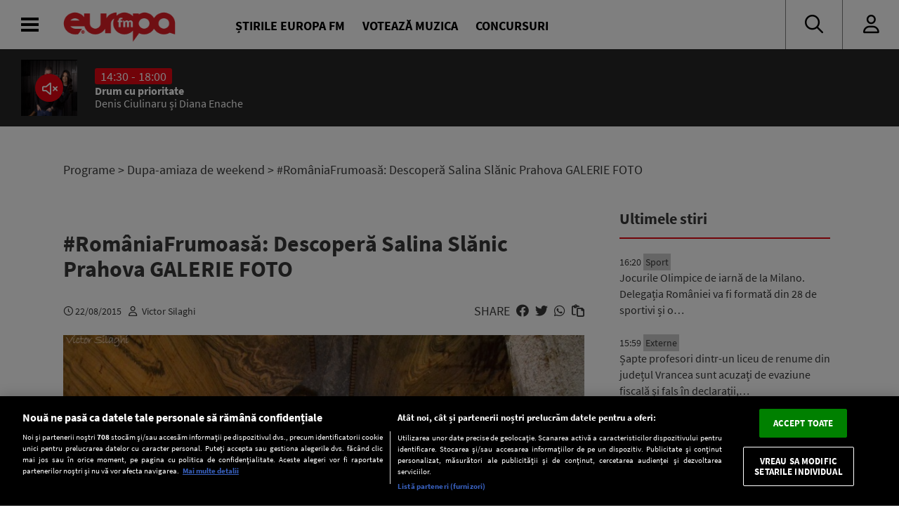

--- FILE ---
content_type: text/css
request_url: https://www.europafm.ro/wp-content/themes/efm-2025/css/style-045.css
body_size: 18748
content:
/* MAIN MENU */
body {
  font: "Inter", sans-serif;
}
body.main-menu-open {
  overflow-y: hidden;
}
#main-menu {
  position: fixed;
  top: 0;
  z-index: 4;
  margin-top: 70px;
  left: 0;
  transition: all 0.3s;
  width: 0;
  height: 100%;
  overflow: hidden;
}
.scroll-down #main-menu {
  margin-top: 130px;
}
.main-menu-open #main-menu {
  width: 100%;
}
#main-menu > .inner {
  display: flex;
  height: 100%;
  padding-bottom: 70px;
}
.scroll-down #main-menu > .inner {
  padding-bottom: 130px;
}

#main-menu a {
  text-decoration: none;
  color: inherit;
}
#main-menu-list {
  background-color: #fff;
  overflow-y: auto;
  display: flex;
  flex-direction: column;
  height: 100%;
  padding: 20px 0;
  min-width: 20vw;
  box-shadow: 2px 0 4px rgba(0, 0, 0, 0.2);
  position: relative;
}
#main-menu-list .sub-menu {
  display: none;
}
#main-menu-list ul {
  list-style: none;
  padding: 0;
  margin: 0;
}
#main-menu-list a {
  font-size: 2.5rem;
  padding: 10px 30px;
  display: block;
  text-transform: uppercase;
}
#main-menu-list li:hover,
#main-menu-list li.extended {
  background-color: #eaeaea;
}
#main-menu-list .spacer {
  flex-grow: 1;
}

#main-menu-list #menu-settings {
  padding: 0 20px;
}
#main-menu-list #menu-settings .setting-row {
  display: flex;
  align-items: center;
  padding: 5px 0;
}
#main-menu-list #menu-settings .setting-row .label {
  flex-grow: 1;
}

#main-menu-submenu {
  width: 0;
  transition: all 0.1s;
  background-color: #f7f7f7;
  overflow-y: auto;
  font-weight: 200;
}
#main-menu.submenu-opened #main-menu-submenu {
  width: 25vw;
}
#main-menu-submenu ul {
  list-style: none;
  padding: 0;
  margin: 0;
}
#main-menu-submenu > ul {
  padding: 30px 0;
}
#main-menu-submenu ul li {
  list-style: none;
  padding: 0;
  margin: 0;
}
#main-menu-submenu ul li a {
  font-size: 2.1rem;
  padding: 7px 30px;
  display: block;
  text-transform: uppercase;
}
#main-menu-submenu ul li:hover > a {
  background-color: #dbdbdb;
}

#main-menu-submenu ul li .sub-menu a {
  font-size: 1.8rem;
  padding-left: 50px;
}
#main-menu .open-submenu {
  display: none;
}

#main-menu-details {
  flex-grow: 1;
  flex-basis: 0;
  padding: 30px;
  overflow-y: scroll;
  background-color: #fff;
  background-color: rgba(255, 255, 255, 0.9);
  backdrop-filter: blur(8px);
}

/* FOOTER */
#footer {
  background-color: #f2f2f2;
  overflow: hidden;
  padding: 40px 0;
}
#footer > * {
  margin: 30px auto;
}
#footer-logo {
  max-width: 150px;
  display: block;
}
#footer-logo img {
  width: 100%;
  height: auto;
}
#footer-search {
}
#footer-search form {
  max-width: 500px;
  margin: 0 auto;
  text-align: center;
}
#footer-search form > * {
  height: 45px;
  vertical-align: middle;
}
#footer-search input {
  display: inline-block;
  flex-grow: 1;
  padding: 10px;
  margin: 0;
  margin-right: -1px;
}
#footer-search button {
  display: inline-block;
  border: 1px solid #e30613;
}
#footer .mkt-area {
  max-width: 970px;
  text-align: center;
  background: #d0d0d0;
}
#footer-tags {
  text-align: center;
  max-width: 1000px;
}
#footer-tags .title {
  font-weight: 200;
}
#footer-tags .tag-box {
  margin-top: 30px;
}
#footer-tags .chip {
  background-color: #e30613;
  color: #fff;
}

#footer-menus .container {
  display: flex;
  flex-wrap: wrap;
}
@media (min-width: 768px) {
#footer-menus .menu {
  flex-basis: 25%;
}}

#footer-menus .menu {
  padding-right: 10px;
}
#footer-menus .menu ul {
  list-style: none;
  padding: 0;
}
#footer-menus .menu ul li {
  margin-bottom: 3px;
}
#footer-menus .menu ul li a {
  text-decoration: none;
  color: inherit;
}
#footer-menus .menu ul li a:hover {
  text-decoration: underline;
}
#footer-menus .title {
  color: #fff;
  font-size: 20px;
  padding-top: 10px;
  font-weight: bold;
  text-transform: uppercase;
  margin-bottom: 15px;
}
#footer-menus .spacer {
  flex-grow: 1;
}
#footer-menus #footer-right {
  text-align: right;
}
#footer-social {
  margin-bottom: 30px;
}
#footer-menus .social-icons a {
  font-size: 20px;
  background-color: #333;
  color: #fff;
  padding: 6px 10px;
  margin-left: 5px;
  transition: all 0.3s;
}
#footer-menus .social-icons a:hover {
  background-color: #e30613;
  color: #fff;
}

#copyright {
  text-align: left;
  padding: 30px 0;
}

/* AJAX navigation */
#ns-ajax {
  min-height: 80vh;
  width: 100%;
  transition: all 1s;
  opacity: 1;
}
#ns-ajax.loading {
  opacity: 0;
}
#ns-ajax.loading {
  display: flex;
  align-items: center;
}

/* Breadcrumbs */
#breadcrumbs {
  font-size: 1.8rem;
}
#breadcrumbs a {
  color: inherit;
  text-decoration: none;
  font-weight: bold;
  text-transform: uppercase;
}
#breadcrumbs > span {
  display: inline-block;
  margin-right: 10px;
}
#breadcrumbs .itemListElement {
}
#breadcrumbs .sep {
  border: 1px solid #999;
  transform: rotate(30deg);
  height: 15px;
  position: relative;
  top: 2px;
}

/* Pagination */
.pagination {
  text-align: center;
  margin-top: 30px;
}
.pagination > * {
  background-color: #f2f2f2;
  padding: 7px 14px;
  margin: 0 5px;
}
.pagination > a {
  background-color: #e30613;
  border: 1px solid #e30613;
  color: #fff;
}
.pagination > a:hover {
  background-color: #fff;
  color: #e30613;
}

/* Notifications popup */
.ns-notification-popup {
  position: fixed;
  bottom: -300px;
  left: 20px;
  background-color: #e30613;
  z-index: 2001;
  transition: all 0.2s;
}
.ns-notification-popup.active {
  bottom: 0;
}
.ns-notification-popup .text-second {
  display: none;
}
.ns-notification-popup.second-step .text-second {
  display: block;
}
.ns-notification-popup.second-step .text-first {
  display: none;
}
.ns-notification-popup.second-step .footer {
  display: none;
}

/* Page Template - Single Article */
.single-post .post-body {
  position: relative;
  padding-right: 50px;
}
.single-post .post-sidebar {
  position: absolute;
  top: 0;
  right: 0;
  height: 100%;
  width: 320px;
}
.single-post .post-sidebar > .inner {
  position: -webkit-sticky;
  position: sticky;
  top: 220px;
  transition: all 0.3s;
  padding-left: 20px;
}
.scroll-down .single-post .post-sidebar > .inner {
  top: 150px;
}
.single-post .post-info {
  display: flex;
  align-items: center;
  font-size: 18px;
}
.single-post .post-info > .spacer {
  flex-grow: 1;
}

.single-post .post-info > .social > * {
  padding-left: 5px;
  display: inline-block;
  cursor: pointer;
}
.single-post .post-info > .social > .active {
  color: #e30613;
}
.single-post .post-info .chip {
  margin-top: 0;
  margin-bottom: 0;
}
.single-post .post-info .chip.active {
}
.single-post .post-info .body-text-size {
  padding-right: 10px;
  cursor: pointer;
}
.single-post .post-body .post-tags a {
  display: inline-block;
  text-transform: lowercase;
  background-color: #e3e0e0;
  border-radius: 3px;
  margin: 5px;
  padding: 0 6px;
  color: #333333;
  text-decoration: none;
}
.single-post .post-content img {
  max-width: 100%;
  height: auto;
}
/*.single-post .post-content .mkt-area iframe {max-width: 100%;height: auto;} not sure what this does */
.single-post .post-content table {
  max-width: 100%;
}
.single-post .post-content a {
  text-decoration: underline;
}
.single-post .post-title {
  position: relative;
}

body .single-post.breaking .post-title::after {
  top: -56px;
}

body .single-post.breaking .post-title,
body .single-post.original .post-title
{
  margin-top: 60px;
}
body .single-post.exclusive .post-title {
  margin-top: 35px;
}
body .single-post.breaking .post-title:before,
body .single-post.original .post-title:before
{
  top: -56px;
}

body .single-post.exclusive .post-title:before {
  top: -29px;
}

body .single-post.breaking.exclusive .post-title::before {
  top: -56px;
}
body .single-post.breaking.exclusive .post-title::after {
  top: -56px;
  left: 115px;
}
body .single-post.breaking.original .post-title::after {
  top: -56px;
  left: 115px;
}

/* Page Template - Single Song */
.single-post.song .song-details {
  display: flex;
  align-items: center;
}
.single-post.song .song-details .song-image {
  width: 100px;
}
.single-post.song .song-details .song-name {
  flex-grow: 1;
}
.single-post.song .song-details .song-name > * {
  margin: 0;
}

/* Tabs */
.ns-tabs .tab-titles {
  display: flex;
}
.ns-tabs .tab-titles > div {
  display: inline-block;
  padding: 10px 20px;
  border-bottom: 4px solid #ddd;
  margin-bottom: -1px;
  position: relative;
  cursor: pointer;
  text-transform: uppercase;
}
.ns-tabs .tab-titles > div.active {
  border-bottom: 4px solid #e30613;
  color: #e30613;
  font-weight: bold;
  background-color: transparent;
}
.ns-tabs .tab-contents {
  padding: 30px;
  border: 1px solid #ddd;
}
.ns-tabs .tab-contents .ns-tab-title {
  display: none;
}
.ns-tabs .tab-contents > div {
  display: none;
}
.ns-tabs .tab-contents > div.active {
  display: block;
}
.ns-tabs .tab-contents img {
  max-width: 100%;
  height: auto;
}

/* Accordion */
.ns-accordion .ns-accordion-panel {
  margin-bottom: -1px;
}
.ns-accordion .ns-accordion-panel .ns-accordion-panel-title {
  border: 1px solid #ccc;
  padding: 10px 20px;
  background-color: rgba(200, 200, 200, 0.2);
  display: flex;
}
.ns-accordion .ns-accordion-panel .ns-accordion-panel-title .title {
  flex-grow: 1;
}
.ns-accordion .ns-accordion-panel.active .ns-accordion-panel-title {
  background-color: transparent;
  font-weight: bold;
}
.ns-accordion .ns-accordion-panel .right {
  transition: all 0.3s;
}
.ns-accordion .ns-accordion-panel.active .right {
  transform: rotate(90deg);
}
.ns-accordion .ns-accordion-panel .ns-accordion-panel-content {
  max-height: 0;
  transition: all 0.2s;
  border: 1px solid #ccc;
  margin-top: -1px;
  overflow: hidden;
}
.ns-accordion .ns-accordion-panel-content .inner {
  margin: 30px;
}
.ns-accordion .ns-accordion-panel.active .ns-accordion-panel-content {
  max-height: 1000px;
  overflow-y: auto;
}

/* Newsbox */
.newsbox .newsbox-title {
  display: flex;
  color: #e30613;
  text-transform: uppercase;
}
.newsbox .newsbox-title .spacer {
  flex-grow: 1;
}
.newsbox .newsbox-post-category a {
  font-weight: bold;
  text-transform: uppercase;
  margin-right: 10px;
}

.newsbox-post .newsbox-post-image {
  cursor: pointer;
  margin-bottom: 5px;
  overflow: hidden;
}
.newsbox-post .newsbox-post-image img {
  transition: all 0.2s;
}
.newsbox-post .newsbox-post-image a {
  display: block;
}
.newsbox.default .newsbox-post:hover .newsbox-post-image img,
.newsbox.ns-carousel .newsbox-post:hover .newsbox-post-image img {
  transform: scale(1.1) translate(0, -50%);
}
.newsbox-post .newsbox-post-category {
  font-weight: bold;
  margin-top: 15px;
}

.newsbox .newsbox-post {
  position: relative;
}
.newsbox .newsbox-post .newsbox-post-excerpt {
}
.newsbox .newsbox-post .newsbox-post-title {
  cursor: pointer;
}
.newsbox .newsbox-post:hover .newsbox-post-title {
  color: #000;
}
.newsbox .newsbox-post .newsbox-post-title a {
  color: inherit;
  text-decoration: none;
}
.newsbox .newsbox-post .newsbox-post-date {
  color: rgba(200, 200, 200, 0.8);
}

/* 
.newsbox .newsbox-post-info {
  height: 220px;
  overflow: hidden;
}
*/

.newsbox .newsbox-post-info {
  height: auto!important;
  overflow: hidden;
}

.newsbox.fade .newsbox-post-info:after {
  content: "";
  width: 100%;
  height: 10px;
  position: absolute;
  bottom: 10px;
  left: 0;
  pointer-events: none;
  background: linear-gradient(
    180deg,
    rgba(255, 255, 255, 0) 0%,
    rgba(255, 255, 255, 1) 100%
  );
}
.newsbox.fade .exclusive .newsbox-post-info:after,
.newsbox.fade .breaking .newsbox-post-info:after,
.newsbox.fade .original .newsbox-post-info:after {
  display: none;
}
.dark-mode .newsbox.fade .newsbox-post-info:after {
  background: linear-gradient(
    180deg,
    rgba(0, 0, 0, 0) 0%,
    rgba(0, 0, 0, 1) 100%
  );
}

.newsbox .col-1 .newsbox-post-info {
  height: auto;
}
.newsbox .col-1 .img-height-normal {
  height: 400px;
}
.newsbox .newsbox-content > * > .inner {
  margin: 10px;
}
.newsbox .newsbox-content {
  display: flex;
  flex-wrap: wrap;
  margin: -10px;
}
.newsbox .newsbox-post.mkt .inner {
  height: 100%;
  padding: 10px;
  overflow: hidden;
  margin: 0;
}
.newsbox .newsbox-post.mkt .mkt-area {
  height: 100%;
}

/* exclusive */
.newsbox .newsbox-post.exclusive a.newsbox-image-link:before,
.single-post.exclusive .post-title:before {
  content: "";
  color: #fff;
  background-image: url(../img/tag-exclusiv-133x25.jpg);
  background-repeat: no-repeat;
  background-position: center;
  background-size: contain;
  position: absolute;
  bottom: 10px;
  left: 0;
  width: 133px;
  height: 25px;
  text-align: center;
  z-index: 2;
  pointer-events: none;
}
.newsbox .newsbox-post.exclusive .newsbox-post-title,
.single-post.exclusive .post-title {
  background-color: #e30613;
  color: #fff;
  padding: 8px 10px;
}

/* original */
.newsbox .newsbox-post.original a.newsbox-image-link:before,
.single-post.original .post-title:before {
  content: "";
  color: #fff;
  background-image: url(../img/tag-original.png);
  background-repeat: no-repeat;
  background-position: center;
  background-size: contain;
  position: absolute;
  bottom: 10px;
  left: 0;
  width: 105px;
  height: 51px;
  text-align: center;
  z-index: 3;
  pointer-events: none;
}
.newsbox .newsbox-post.original .newsbox-post-title,
.single-post.original .post-title {
  background-color: #e30613;
  color: #fff;
  padding: 8px 10px;
}

/* breaking */
.newsbox .newsbox-post.breaking a.newsbox-image-link:after,
.single-post.breaking .post-title:after {
  content: "";
  color: #fff;
  background-image: url(../img/tag-breaking.png);
  background-repeat: no-repeat;
  background-position: center;
  background-size: contain;
  position: absolute;
  top: 10px;
  left: 0;
  width: 105px;
  height: 51px;
  text-align: center;
  z-index: 2;
  pointer-events: none;
}

.newsbox .newsbox-post.breaking .newsbox-post-title,
.single-post.breaking .post-title {
  background-color: #ffff00;
  padding: 5px 10px;
  color: #3e3e3e;
}
.newsbox .newsbox-post.breaking.exclusive:before,
.single-post.breaking.exclusive .post-title:before {
  top: 50px;
}

.newsbox button.flickity-button-icon:hover {
  background-color: transparent;
}

/* Newsbox - compress */
.newsbox.compress .newsbox-post > .inner,
.newsbox.compress .newsbox-content {
  margin: 0;
}

/* Newsbox Modifiers */
.newsbox.red {
  padding-bottom: 20px;
}
.newsbox.red .newsbox-content {
  background-color: #e30613;
  color: #fff;
  padding: 20px;
}
.newsbox.red .newsbox-content a {
  color: #fff;
}
.newsbox.red .flickity-page-dots {
  left: 0;
  background-color: #e30613;
  padding: 10px 0;
  bottom: -21px;
}
.newsbox.red .flickity-page-dots .dot {
  background-color: #fff;
  cursor: pointer;
}

/* Newsbox - Latest News */
.newsbox.latest .newsbox-post-title {
  margin-bottom: 10px;
}
.newsbox.latest .newsbox-post .inner {
  display: flex;
  margin: 0;
}
.newsbox.latest .newsbox-post-info {
  height: auto;
  display: flex;
}
.newsbox.latest .newsbox-post .newsbox-post-date {
  flex-basis: 45px;
  flex-shrink: 0;
  flex-grow: 0;
  font-weight: bold;
  position: relative;
  color: inherit;
}
.newsbox.latest .newsbox-post .newsbox-post-date.simple {
  flex-basis: 30px;
}
.newsbox.latest .newsbox-content {
  margin: 0;
}

.newsbox.latest .newsbox-post.breaking:after {
  display: none;
}
.newsbox.latest .newsbox-post.exclusive:before {
  display: none;
}

.newsbox.latest .dot {
  flex-basis: 30px;
  flex-shrink: 0;
  flex-grow: 0;
  position: relative;
}
.newsbox.latest .dot:before {
  content: " ";
  position: absolute;
  top: 0;
  left: 50%;
  width: 1px;
  background: #e30613;
  height: 100%;
}
.newsbox.latest .dot:after {
  content: " ";
  position: absolute;
  top: 8px;
  left: 50%;
  transform: translateX(-50%);
  width: 11px;
  height: 11px;
  border-radius: 50%;
  background: #e30613;
}

/* Newsbox - slider */
.newsbox.ns-slider {
  padding-bottom: 40px;
}
.newsbox.ns-slider .newsbox-content {
  margin: 0;
}
.newsbox.ns-slider .newsbox-post {
  width: 100%;
  cursor: auto;
}
.newsbox.ns-slider .newsbox-post.mkt-area {
  margin: 0;
  padding: 10px;
}
.newsbox.ns-slider .flickity-viewport {
  width: 100%;
}
.newsbox.ns-slider .newsbox-post .inner {
  width: 100%;
  margin: 0;
  display: flex;
  align-items: center;
  background-color: #f2f2f2;
}
.newsbox.ns-slider .newsbox-post-image {
  flex-grow: 1;
  position: relative;
  padding-bottom: 38%;
  margin-bottom: 0;
}
.newsbox.ns-slider .newsbox-post-image img {
  position: absolute;
  top: 50%;
  left: 0;
}
.newsbox.ns-slider .newsbox-post-image a {
  display: block;
  width: 100%;
  height: 100%;
}
.newsbox.ns-slider .newsbox-post-category {
  display: none;
}
.newsbox.ns-slider .newsbox-post-info {
  flex-basis: 33.333%;
  flex-shrink: 0;
  flex-grow: 0;
  padding: 20px;
  height: auto;
}

.newsbox.ns-slider .newsbox-post {
  display: none;
}
.newsbox.ns-slider .newsbox-post:first-child {
  display: block;
}
.newsbox.ns-slider .flickity-slider .newsbox-post {
  display: block;
}

/* Newsbox - Showcase */
.newsbox.showcase {
  padding-bottom: 40px;
}
.newsbox.showcase .newsbox-content {
  margin: 0;
  display: block;
}
.newsbox.showcase .newsbox-post {
  width: 100%;
  cursor: auto;
}
.newsbox.showcase .flickity-viewport {
  width: 100%;
}
.newsbox.showcase .newsbox-post .inner {
  width: 100%;
  margin: 0;
  display: flex;
  align-items: center;
  background-color: #f2f2f2;
}
.newsbox.showcase .newsbox-post-image {
  flex-grow: 1;
  position: relative;
  padding-bottom: 38%;
  margin-bottom: 0;
}
.newsbox.showcase .newsbox-post-image img {
  position: absolute;
  top: 0;
  left: 0;
  transform: translate(0, 0);
}
.newsbox.showcase .newsbox-post-image a {
  display: block;
  width: 100%;
  height: 100%;
}
.newsbox.showcase .newsbox-post-category {
  display: none;
}
.newsbox.showcase .newsbox-post-info {
  flex-basis: 33.333%;
  flex-shrink: 0;
  flex-grow: 0;
  padding: 20px;
  height: auto;
}

/* Newsbox - Carousel */
.newsbox.news-carousel {
}
.newsbox.ns-carousel .newsbox-content:after {
  content: "";
}
.newsbox.news-carousel .newsbox-content {
  margin: 0;
  background-color: #e30613;
  color: #fff;
}
.newsbox.news-carousel .newsbox-post .inner {
  padding: 20px;
}
.newsbox.news-carousel .newsbox-post-info {
  padding-bottom: 30px;
}

.newsbox.ns-carousel[data-desktop="on"] .newsbox-content:after {
  content: "flickity";
  display: none;
}
.newsbox.ns-carousel[data-desktop="on"] .newsbox-content {
  display: block;
  margin: 0 -10px;
}
.newsbox.ns-carousel[data-desktop="on"] .newsbox-post .inner {
  padding: 0 10px;
}

/* Boxed Layouts for Newsboxes */

.newsbox.box-gray {
  background-color: #f2f2f2;
  padding: 20px;
}
.newsbox.box-red {
  background-color: #e30613;
  color: #fff;
  padding: 20px;
}

/* Wide-bar layout for Newsboxes */
.newsbox.topbar {
  background-color: #333;
  color: #fff;
  font-size: 15px;
  padding: 15px;
}
.newsbox.topbar a,
.newsbox.topbar .newsbox-post:hover .newsbox-post-title {
  color: #fff;
}
.newsbox.topbar .newsbox-title {
  display: none;
}
.newsbox.topbar .title-small {
  font-size: 1.8rem;
  line-height: 1.2;
}
.newsbox.topbar .newsbox-post .newsbox-post-date i {
  display: none;
}
.newsbox.topbar .newsbox-post-info {
  height: auto;
}
.newsbox.topbar .newsbox-post {
  padding: 0 5px;
}

.newsbox.topbar .newsbox-post.exclusive .newsbox-post-title,
.newsbox.topbar .newsbox-post.breaking .newsbox-post-title,
.newsbox.topbar .newsbox-post.original .newsbox-post-title {
  background-color: transparent;
  padding: 0;
  color: #fff;
}
.newsbox.topbar .newsbox-post.exclusive:before,
.newsbox.topbar .newsbox-post.original:before,
.newsbox.topbar .newsbox-post.breaking:after {
  padding: 0 10px;
  top: -15px;
  left: 0;
  right: auto;
}

/* Newsletter form */
.ns-accounts-newsletter input[type="email"] {
  padding: 12px 8px;
}
.ns-accounts-newsletter .main {
  display: flex;
  flex-wrap: nowrap;
}
.ns-accounts-newsletter .btn {
  max-width: 200px;
}

/* NS Slider Shortcode */
.ns-slider-shortcode .ns-slide {
  width: 100%;
  position: relative;
}
.ns-slider-shortcode img.responsive {
  height: 100%;
  object-fit: contain;
  object-position: center;
}

/* Podcast Player */
.podcast-player .podcast-details {
  height: 350px;
  display: flex;
  width: 100%;
  background: #fff;
}
.podcast-player .podcast-details > div {
  flex-basis: 0;
  flex-grow: 1;
  height: 100%;
}
.podcast-player .podcast-details .podcast-info,
.podcast-player .episode-info {
  text-align: center;
  background-color: #f2f2f2;
  padding: 30px;
  height: 100%;
}
.podcast-player .podcast-details .podcast-schedule {
  color: #888888;
}
.podcast-player .podcast-details .podcast-image img {
  height: 20vh;
  width: auto;
}

.podcast-player .podcast-details .podcast-right {
  display: flex;
  flex-direction: column;
  border: 1px solid rgba(190, 190, 190, 0.3);
}
.podcast-player .podcast-details .podcast-month {
  width: 100px;
}
.podcast-player .podcast-details .podcast-day {
  width: 90px;
}
.podcast-player .podcast-details .podcast-year {
  width: 90px;
}
.podcast-player .podcast-details .podcast-search {
  flex-basis: auto;
  flex-shrink: 1;
  flex-grow: 0;
  border-bottom: 1px solid rgba(190, 190, 190, 0.3);
  padding: 15px 30px;
}
.podcast-player .podcast-details .podcast-search > * {
  display: inline-block;
  margin-right: 10px;
  margin-bottom: 0;
  margin-top: 0;
}
.podcast-player .podcast-details .podcast-search select {
  padding: 10px;
}
.podcast-player .podcast-details .podcast-playlist {
  flex-basis: 100%;
  flex-grow: 1;
  overflow-y: scroll;
}
.podcast-player .podcast-details .podcast-episode {
  display: flex;
  padding: 15px 30px;
  cursor: pointer;
  transition: all 0.2s;
  overflow: hidden;
}
.podcast-player .podcast-details .podcast-episode.playing {
  background-color: #e30613;
  color: #fff;
}
.podcast-player .podcast-details .podcast-episode.hidden {
  max-height: 0;
  padding-top: 0;
  padding-bottom: 0;
}
.podcast-player .podcast-details .podcast-episode:hover {
  background-color: #f2f2f2;
}
.podcast-player .podcast-details .podcast-episode.playing:hover {
  background-color: #e30613;
  color: #fff;
}
.podcast-player .podcast-details .podcast-episode .podcast-title {
  flex-grow: 1;
  margin-right: 10px;
}
.podcast-player .podcast-details .podcast-episode .podcast-title .title {
  font-weight: bold;
}

.podcast-player .episode-info {
  text-align: left;
}
.podcast-player .episode-info .details {
  color: #888;
  margin: 10px 0;
}

.audio-player {
  display: flex;
  align-items: center;
  position: relative;
  height: 0;
  overflow: hidden;
  transition: all 0.3s;
}
.audio-player.open {
  height: 150px;
}
.audio-player .waveform {
  opacity: 0;
  position: absolute;
  bottom: 0;
  left: 0;
  width: 100%;
  height: 100%;
  z-index: -1;
  background-image: url(../img/waveform-2.gif);
  background-position: center;
  background-repeat-y: no-repeat;
  transition: all 0.2s;
}
.audio-player.playing .waveform {
  opacity: 0.15;
}
.audio-player .audio-play {
  flex-shrink: 0;
  border-radius: 50%;
  height: 80px;
  width: 80px;
  padding-top: 20px;
  padding-left: 20px;
  cursor: pointer;
  background-color: #e30613;
  background-image: url(../svg/play.svg);
  background-position: 20px;
  background-size: 40px;
  background-repeat: no-repeat;
}
.audio-player .audio-play.playing {
  background-image: url(../svg/pause.svg);
}
.audio-player .title-medium {
  font-weight: normal;
}
.audio-player .audio-player-progress {
  height: 3px;
}
.audio-player .audio-info {
  flex-grow: 1;
}
.audio-player .audio-info input[type="range"] {
  width: 100%;
  max-width: 100%;
  margin: 0;
  padding: 0;
}

body .podcast-player .mejs-container {
  background-color: transparent;
}
body .podcast-player .mejs-controls {
  padding: 0;
}
body .podcast-player .mejs-controls:not([style*="display: none"]) {
  background: transparent;
}
body .podcast-player .mejs-time-total,
body .podcast-player .mejs-horizontal-volume-total {
  background-color: rgba(0, 0, 0, 0.3);
}
body .podcast-player .mejs-button > button {
  filter: invert();
  transition: none;
}
body.dark-mode .podcast-player .mejs-button > button {
  filter: none;
}
body .podcast-player .mejs-button > button:hover {
  background-color: transparent;
}
body .podcast-player .mejs-time {
  color: #333;
}
body .podcast-player .mejs-time-current,
body .podcast-player .mejs-time-handle-content,
body .podcast-player .mejs-horizontal-volume-current {
  background: #e30613;
}

/* Schedule */
.ns-schedule .ns-schedule-show {
  display: flex;
  align-items: center;
  padding: 20px;
}
.ns-schedule .tab-contents {
  padding: 0;
}
.ns-schedule .tab-contents .ns-tab-title {
  display: none;
}
.ns-schedule .ns-schedule-show .ns-schedule-info {
  flex-grow: 1;
  padding-left: 30px;
}
.ns-schedule .ns-schedule-show .ns-schedule-image {
  flex-basis: 80px;
  width: 80px;
  height: 80px;
  flex-shrink: 0;
  flex-grow: 0;
  border-radius: 50%;
  overflow: hidden;
  background-color: #ddd;
}
.ns-schedule .ns-schedule-show .ns-schedule-times {
  font-weight: bold;
  color: #e30613;
}
.ns-schedule .ns-schedule-show.current {
  background-color: #eee;
}
.ns-schedule .ns-schedule-show.current .ns-schedule-times:before {
  content: "ACUM LA RADIO";
  display: inline-block;
  padding: 1px 8px;
  margin-right: 5px;
  color: #fff;
  background-color: #e30613;
}
.ns-schedule .ns-schedule-show .podcast-icon {
  text-align: center;
}
.ns-schedule .ns-schedule-show .podcast-icon i {
  display: block;
  font-size: 35px;
  color: #e30613;
  padding: 10px;
}

/* Podcasts */
.ns-podcasts .newsbox-content {
  max-height: 364px;
  overflow: hidden;
}
.ns-podcasts .newsbox-content:after {
  content: "flickity";
  display: none;
}
.ns-podcasts.ns-carousel .ns-podcast {
  width: 20%;
  text-align: center;
  float: left;
  cursor: pointer;
}
.ns-podcasts .ns-podcast .ns-podcast-title {
  transition: all 0.2s;
}
.ns-podcasts .ns-podcast .podcast-image {
  width: 50%;
  padding-bottom: 50%;
  position: relative;
  margin-left: 25%;
  margin-right: 25%;
  background-color: #ddd;
  border-radius: 50%;
  overflow: hidden;
}
.ns-podcasts .ns-podcast .podcast-image img {
  position: absolute;
  top: 0;
  left: 0;
  width: 100%;
  height: 100%;
  object-fit: cover;
  object-position: center;
}
.ns-podcasts .ns-podcast.active .ns-podcast-title {
  color: #e30613;
}
.ns-podcasts .flickity-page-dots {
  bottom: 20px;
  z-index: 1;
}
.ns-podcasts .flickity-button {
  z-index: 2;
}
.ns-podcasts .podcast-player {
  max-height: 0;
  transition: all 0.2s;
  overflow: hidden;
}
.ns-podcasts .podcast-player.open {
  max-height: 1200px;
}

.ns-podcasts.grid .newsbox-content {
  display: flex;
  flex-wrap: wrap;
}
.ns-podcasts.grid .ns-podcast {
  width: 20%;
  padding: 10px;
  text-align: center;
}
.ns-podcasts.grid .ns-podcast .podcast-image {
  width: 60%;
  padding-bottom: 60%;
  margin-left: 20%;
  margin-right: 20%;
}

/* nspb Gallery */
.ns-image-gallery {
  width: 100%;
}
.ns-image-gallery .newsbox-post-image img {
  object-position: center;
}

/* nspb Countdown */
.ns-countdown {
  font-size: 40px;
  font-weight: 700;
  display: flex;
}
.ns-countdown .box {
  flex-basis: 0;
  text-align: center;
  flex-grow: 1;
}
.ns-countdown .box .text {
  font-size: 20px;
  font-weight: normal;
}

/* nspb now playing */
.ns-now-playing .song {
  display: flex;
  align-items: center;
}
.ns-now-playing .song .image {
  flex-basis: 100px;
  flex-grow: 0;
  flex-shrink: 0;
  margin-right: 15px;
}
.ns-now-playing .song .song-info {
  flex-grow: 1;
}
.ns-now-playing .song .song-info span {
  display: block;
}

/* nspb image */
.ns-image {
  position: relative;
}
.ns-image img {
  width: 100%;
}
.ns-image.center {
  text-align: center;
}
.ns-image.left {
  text-align: left;
}
.ns-image.right {
  text-align: right;
}
.ns-image.center img,
.ns-image.left img,
.ns-image.right img {
  width: auto;
}

.ns-image .caption {
  position: absolute;
  bottom: 20px;
  right: 20px;
  width: calc(100% - 40px);
  max-width: 350px;
  text-align: right;
}
.ns-image .caption-toggle {
  background: #e30613;
  color: #fff;
  padding: 10px 12px;
  width: 40px;
  height: 40px;
  display: inline-block;
  cursor: pointer;
}
.ns-image .caption-text {
  max-height: 0;
  overflow: hidden;
  transition: all 0.3s;
  background: #e30613;
  color: #fff;
  padding: 0 20px;
  overflow-y: auto;
}
.ns-image .caption.open .caption-text {
  max-height: 80%;
  padding: 20px;
}

/* NS Modal */
.ns-modal {
  position: fixed;
  top: 50%;
  left: 50%;
  transform: translate(-50%, -50%);
  width: 90%;
  padding: 30px;
  background: #fff;
  box-shadow: 4px 4px 20px rgba(0, 0, 0, 0.2);
  z-index: 10;
  max-height: 100vh;
  overflow-y: auto;
}
.ns-modal .close {
  position: absolute;
  top: 0;
  right: 0;
  background: #e30613;
  color: #fff;
  font-weight: bold;
  font-size: 30px;
  padding: 4px 15px;
  cursor: pointer;
}

/* NSPB Bulk Votes */
.ns-bulk-vote .options {
  display: flex;
  align-items: stretch;
  justify-content: center;
  flex-wrap: wrap;
}
.ns-bulk-vote .options > .separator {
  flex-basis: 100%;
  flex-grow: 1;
  flex-shrink: 0;
  margin-top: 30px;
}
.ns-bulk-vote .options > .separator ~ .separator {
  margin-top: 0;
}
.ns-bulk-vote .option .title span {
  display: block;
  font-size: 20px;
}
.ns-bulk-vote .option .title span:first-child {
  font-weight: bold;
  font-size: 30px;
}

.ns-bulk-vote .option.top .title span {
  font-size: 25px;
}
.ns-bulk-vote .option.top .title span:first-child {
  font-size: 35px;
}

.ns-bulk-vote .option.selected {
  border: 2px solid #e30613;
}
.ns-bulk-vote .image img {
  width: 100%;
  height: 100%;
  position: absolute;
  object-fit: cover;
}
.ns-bulkvote-share {
  border: 2px solid #e30613;
  padding: 20px;
  background: #fff;
  color: #333 !important;
}
.ns-bulkvote-share .desc {
  margin-bottom: 20px;
}

#bulkform-notifications {
  margin-top: 20px;
}
#bulkform-notifications > * {
  margin-bottom: 20px;
}

/* Category View */
.section.category-view .container > .column:first-child {
  flex-basis: auto;
  flex-shrink: 1;
  flex-grow: 1;
}
.section.category-view .container > .column:last-child {
  flex-basis: 320px;
  flex-shrink: 0;
  flex-grow: 0;
}
.section.category-view .newsbox-content {
  margin: 0;
}
.section.category-view .newsbox-content .newsbox-post {
  flex-basis: 33.333%;
}
.section.category-view .ns-slider {
  margin: 0 10px;
}

/* NS Accounts */
.ns-accounts .flex {
  display: flex;
  flex-wrap: wrap;
  margin: 0 -15px;
}
.ns-accounts .flex > .half {
  flex-basis: 50%;
  padding: 0 15px;
}
.ns-accounts .flex > .full {
  flex-basis: 100%;
  padding: 0 15px;
}

.container.ns-accounts-edit {
  display: block !important;
  max-width: 900px !important;
}

.ns-accounts-login .column:first-child {
  flex-basis: 360px;
  flex-grow: 0;
  display: flex;
  align-items: center;
}
.ns-accounts-login .column:first-child > .inner {
  width: 100%;
  margin: 0;
  height: 100%;
}
.ns-accounts-login .column:last-child {
  flex-grow: 1;
  flex-shrink: 1;
  min-height: 500px;
}
.ns-accounts-login .login {
  background-color: #e30613;
  height: 100%;
  display: flex;
  align-items: center;
  overflow-y: auto;
}
.ns-accounts-login .login > .inner {
  flex-basis: 100%;
  max-width: 350px;
  margin: 0 auto;
}
.ns-accounts-login a {
  text-decoration: underline;
}
.ns-accounts-login .toggle {
  height: 0;
  overflow: hidden;
  padding: 0 30px;
}
.ns-accounts-login .toggle.active {
  height: 100%;
  padding: 30px;
}
.ns-accounts-login .register {
  overflow-y: auto;
}
.ns-accounts-login .ns-register-toggle {
  cursor: pointer;
}
.ns-accounts .ns-accounts-info {
  float: right;
  background-color: rgba(255, 255, 255, 0.2);
  padding: 0 8px;
  cursor: help;
}

.ns-accounts .login-content {
  background-image: url("../img/placeholders/background-placeholder.png");
  background-position: center;
  background-size: cover;
  position: relative;
}
.ns-accounts .login-content .background-link {
  display: block;
  width: 100%;
  height: 100%;
  position: absolute;
  top: 0;
  left: 0;
  z-index: 1;
}

.ns_accounts_profile {
  text-align: center;
}
.ns_accounts_profile #account-actions {
  display: flex;
}
.ns_accounts_profile #account-actions > div {
  flex-basis: 50%;
}

.ns-accounts-extra .ns-contest-entry {
  display: flex;
  align-items: center;
  text-align: left;
  margin-bottom: 15px;
}
.ns-accounts-extra .ns-contest-entry .image {
  flex-basis: 80px;
  margin-right: 15px;
  flex-shrink: 0;
}
.ns-accounts-extra .ns-contest-entry img {
  width: 80px;
  height: 80px;
}

#ns-login-form {
  padding: 30px;
  flex-basis: 100%;
  min-width: 360px;
}
#ns-login-form a {
  color: #fff;
}
#ns-login-form a.btn:hover {
  color: #e30613;
}

/*------------------------------------*\
    NS CONTESTS
\*------------------------------------*/
.ns-quiz {
  overflow: hidden;
  position: relative;
  min-height: 400px;
  margin-bottom: 0;
}
.ns-quiz-questions {
  transition: all 0.3s ease-in-out;
  position: relative;
  left: 0;
  top: 10px;
}
.ns-quiz-questions img {
  width: 100%;
  height: 400px;
  object-fit: contain;
  object-position: center;
  margin-bottom: 10px;
}
.ns-quiz-questions .answer {
  cursor: pointer;
}
.ns-quiz-questions .answer.selected {
  background-color: #e30613;
  color: #fff;
}
.ns-quiz-questions .answer.selected span {
  color: #fff;
}
.ns-quiz-controls {
  position: absolute;
  bottom: 0;
  left: 0;
  width: 100%;
}
.ns-quiz-controls .btn {
  width: 50%;
  float: left;
}
.ns-quiz-controls .btn.active {
  background-color: #fff;
  color: #000;
}
.ns-quiz-message {
  position: absolute;
  top: 30px;
  left: 50%;
  transform: translate(-50%, 0);
  width: 50%;
  padding: 30px;
  background-color: rgba(0, 0, 0, 0.8);
  color: #fff;
  display: none;
}
.ns-quiz-message p {
  color: #fff !important;
}
.ns-quiz-message .btn {
  margin-top: 20px;
  cursor: pointer;
  text-align: center;
  background-color: #e30613;
  border: none;
}
.ns-quiz-message h1 {
  margin-top: 0;
  text-align: center;
}
.ns-quiz .question {
  float: left;
  padding: 0 10px;
}
.ns-quiz .question-text {
  font-size: 20px;
  margin-bottom: 20px;
}
.ns-quiz .answer {
  font-size: 23px;
  font-weight: 800;
  color: #e30613;
  margin-bottom: 5px;
  vertical-align: middle;
  padding: 5px 15px;
  background-color: #fff;
  border-radius: 3px;
  box-shadow: 2px 2px 4px rgba(0, 0, 0, 0.1);
  transition: all 0.1s linear;
}
.ns-quiz .answer:hover {
  transform: translate(5px, 0);
  box-shadow: 2px 2px 4px rgba(0, 0, 0, 0.2);
}
.ns-quiz .answer span {
  font-size: 18px;
  color: #000;
  font-weight: normal;
  margin-left: 5px;
}
.ns-quiz-controls .btn {
  background-color: #d1d1d1;
  border: 1px solid #d1d1d1;
  color: #000;
  cursor: pointer;
  transition: all 0.1s linear;
}
.ns-quiz-controls .btn:hover {
  background-color: #fff;
}
.ns-quiz-controls .next {
  text-align: right;
}
.ns-quiz-progress {
  text-align: center;
}
.ns-quiz-progress span {
  display: inline-block;
  width: 20px;
  height: 20px;
  border-radius: 50%;
  background-color: #ddd;
  margin: 0 2px;
}
.ns-quiz-progress span.msg {
  background-color: transparent;
}
.ns-quiz .message {
  position: absolute;
  top: 50%;
  left: 50%;
  transform: translate(-50%, -50%);
  background-color: #fff;
  box-shadow: 2px 2px 5px rgba(0, 0, 0, 0.6);
  padding: 20px;
  text-align: center;
  z-index: 1;
}
.ns-quiz .end-message-background {
  position: absolute;
  top: 0;
  left: 0;
  width: 100%;
  height: 100%;
  background-color: rgba(0, 0, 0, 0.4);
}
.ns-quiz .ns-quiz-timer {
  position: relative;
  height: 20px;
  width: 100%;
  border: 1px solid #ccc;
}
.ns-quiz .ns-quiz-timer .bar {
  position: absolute;
  top: 0;
  left: 0;
  height: 100%;
  background-color: #f00;
}
.ns-quiz .ns-quiz-timer .text {
  position: absolute;
  top: 50%;
  left: 50%;
  transform: translate(-50%, -50%);
  font-size: 14px;
  width: auto !important;
}
.ns-quiz .ns-quiz-splash {
  text-align: center;
}
.ns-quiz .ns-quiz-splash .btn {
  margin-top: 50px;
}

/* NS contest share */
.ns-contest-container .social {
  background-color: #fff;
  text-align: center;
  margin-top: 10px;
  padding: 20px;
}
.ns-contest-container .social .message {
  padding-bottom: 10px;
  font-size: 20px;
  font-weight: bold;
  color: #222;
}
.ns-contest-container .social .btn,
.dark .ns-contest-container .social .btn {
  background-color: #e30613;
  color: #fff;
}
.ns-contest-container .icon {
  background-image: url(img/sprites.png?v=1.21);
  width: 20px;
  height: 20px;
  display: inline-block;
  vertical-align: middle;
}
.ns-contest-container .icon.facebook {
  background-position: -37px -76px;
}
.ns-contest-container .icon.twitter {
  background-position: -105px -78px;
}
.ns-contest-container .icon.gplus {
  background-position: -136px -78px;
}
.ns-contest-container .social {
  vertical-align: middle;
  margin-top: 15px;
}
.ns-contest-container .social a.btn {
  padding: 10px 12px;
  vertical-align: middle;
  margin-top: 0;
  margin-right: 5px;
}
.ns-contest-container .social a.btn:hover {
  background-color: #e30613;
  border-color: #e30613;
  color: #fff;
}
.ns-contest-container .social span {
  vertical-align: middle;
}

/* NS Contest Song Hunter */
#ns-contest-songs-notification {
  width: 200px;
  position: fixed;
  top: 80px;
  right: -200px;
  background-color: #fff;
  padding: 10px;
  transition: all 0.2s linear;
  z-index: 100;
}
#ns-contest-songs-notification img {
  width: 180px;
  height: 180px;
  object-fit: contain;
  object-position: center;
  margin-bottom: 10px;
}
#ns-contest-songs-notification.visible {
  right: 0;
}

/* NS Contest Random */
.ns-contest-random-popup {
  width: 300px;
  position: fixed;
  bottom: 10px;
  right: 10px;
  transition: all 0.2s linear;
  z-index: 10;
  transition-delay: 1s;
  background-color: #fff;
}
.ns-contest-random-popup.top {
  bottom: auto;
  top: 10px;
}
.ns-contest-random-popup.bottom {
  bottom: 10px;
  top: auto;
}
.ns-contest-random-popup.left {
  left: -300px;
  right: auto;
}
.ns-contest-random-popup.right {
  left: auto;
  right: -300px;
}

.ns-contest-random-popup.left.open {
  left: 0;
  right: auto;
}
.ns-contest-random-popup.right.open {
  left: auto;
  right: 0;
}

.ns-contest-random-popup img {
  width: 100%;
  height: auto;
}
.ns-contest-random-popup .close {
  display: block;
  width: 30px;
  height: 30px;
  background-color: #e10909;
  color: #fff;
  text-align: center;
  padding: 5px;
  position: absolute;
  top: 0;
  right: 0;
  cursor: pointer;
}
.ns-contest-random-popup .close:hover {
  color: #e10909;
  background-color: #fff;
}

/* NS Contest New */
#ns-contest-form {
  background-color: #fff;
  border: 2px solid #e30613;
  padding: 12px 20px 20px 20px;
}
#ns-contest-form .btn,
.dark #ns-contest-form .btn {
  margin-top: 20px;
  text-transform: uppercase;
  font-weight: bold;
  background-color: #e30613;
  color: #fff;
}
#ns-contest-form label {
  margin-top: 8px;
  font-weight: bold;
  color: #000;
  display: block;
}
#ns-contest-form textarea {
  min-height: 130px;
}
#ns-contest-form .ns-contest-vote-options {
  display: flex;
  flex-wrap: wrap;
}

#ns-contest-form .vote-option {
  padding: 10px;
  display: flex;
  flex-direction: column;
}
#ns-contest-form .vote-option h3 {
  margin: 15px 0;
}
#ns-contest-form .vote-option img {
  width: 100%;
  object-fit: cover;
  object-position: center;
}
#ns-contest-form .vote-option input {
  content: "VOTEAZĂ";
  width: 100%;
  margin: 15px auto 30px auto;
  -webkit-appearance: none;
  -moz-appearance: none;
  text-align: center;
  cursor: pointer;
}
#ns-contest-form .vote-option input:hover,
#ns-contest-form .vote-option.selected input {
  background-color: #e30613;
  color: #fff;
}
#ns-contest-form .vote-option input:after {
  content: "VOTEAZĂ";
}
#ns-contest-form .vote-option .vote-text {
  flex-grow: 1;
}

#ns-contest-form .radio-images label {
  padding: 5px;
}
#ns-contest-form .radio-images label > div.subtitle {
  font-weight: normal;
}
#ns-contest-form .radio-images label img {
  width: 100%;
  height: 100%;
  object-fit: cover;
}
#ns-contest-form .radio-images label .title-small {
  font-size: 2rem;
}
#ns-contest-form .radio-images input[type="radio"] {
  position: absolute;
  opacity: 0;
}
#ns-contest-form .radio-images input[type="radio"]:checked + label {
  outline: 5px solid #e30613;
}

.ns-contest-entries .entries {
  margin: 20px -10px;
}
.ns-contest-entries .entries p {
  margin: 20px 0 !important;
}
.ns-contest-entries .efm_loading {
  padding: 10px 0;
}
.ns-contest-entries .entries .entry {
  width: 33.3%;
  float: left;
  padding: 10px;
  cursor: pointer;
}
.ns-contest-entries .entries .entry > div {
  background-color: #fff;
}
.ns-contest-entries .entries .entry .info {
  padding: 20px;
}
.ns-contest-entries .entries .entry img {
  width: 100%;
  height: auto;
  display: block;
}
.ns-contest-entries .entries .entry .judetul-tau {
  font-weight: bold;
  line-height: 160%;
}
.ns-contest-entries .filter {
  display: flex;
}

#ns-contest-entry img {
  width: 100%;
  height: auto;
}
#ns-contest-entry .info {
  padding: 15px 0;
}
#ns-contest-entry .info > div:first-child {
  font-weight: bold;
  margin-bottom: 10px;
}
#ns-contest-entry .social {
}
#ns-contest-entry .social a {
  display: inline-block;
  margin: 0 1px;
}
#ns-contest-entry .social .icon {
  border-radius: 5px;
  background-image: url(img/sprites.png?v=1.21);
  width: 30px;
  height: 30px;
  vertical-align: middle;
  display: inline-block;
}
#ns-contest-entry .social .facebook {
  background-position: -31px -71px;
  background-color: #26519f;
}
#ns-contest-entry .social .twitter {
  background-position: -98px -72px;
  background-color: #20b0d5;
}
#ns-contest-entry .social .gplus {
  background-position: -133px -72px;
  background-color: #f78a09;
}

/*------------------------------------*\
    NS AUDIO POLL (plugin)
\*------------------------------------*/
.ns-audio-poll {
  border: 2px solid #e30613;
  background-color: #fff;
  padding: 20px;
}
.ns-audio-poll .ns-audio-poll-progress-bar {
}
.ns-audio-poll .ns_audio_poll_questions .question {
  display: none;
}
.ns-audio-poll .ns_audio_poll_questions .question.active {
  display: block;
}
.ns-audio-poll .ns_audio_poll_controls {
}
.ns-audio-poll .ns-audio-poll-continue.btn {
  background-color: #ccc;
  display: none;
  margin-top: 15px;
}
.ns-audio-poll .ns-audio-poll-continue.btn.active {
  background-color: #e30613;
  display: inline-block;
}
.ns-audio-poll .ns-audio-poll-continue.btn.active:hover {
  background-color: #fff;
  color: #e30613;
}

.ns-audio-poll .ns_audio_poll_play {
  position: absolute;
  top: 0;
  left: 0;
  width: 100%;
  height: 100%;
  cursor: pointer;
  z-index: 10;
}
.ns-audio-poll .ns_audio_poll_play:after {
  content: " ";
  background-image: url(img/sprites.png?v=1.21);
  width: 80px;
  height: 80px;
  position: absolute;
  top: 50%;
  left: 50%;
  transform: translate(-50%, -50%);
  background-position: -330px -164px;
}
.ns-audio-poll .ns_audio_poll_player {
  max-height: 0;
  transition: all 0.2s;
  position: relative;
  overflow: hidden;
}
.ns-audio-poll .ns_audio_poll_player.active {
  max-height: 200px;
}
.ns-audio-poll .ns_audio_poll_controls a.answer {
  cursor: pointer;
  display: block;
  max-width: 300px;
  background-color: #e30613;
  color: #fff;
  border: 1px solid #e30613;
  font-weight: bold;
  text-transform: uppercase;
  margin-bottom: 10px !important;
  padding: 15px;
}
.ns-audio-poll .ns_audio_poll_controls a.answer:hover {
  color: #e30613;
  background-color: #fff;
}
.ns-audio-poll .audio-question .text {
  font-weight: bold;
  margin-bottom: 10px;
  font-size: 20px;
}
.ns-audio-poll .share-box {
  padding: 20px;
  background-color: #e30613;
  color: #fff;
  font-size: 20px;
}
.ns-audio-poll .share-box .social {
  text-align: center;
}
.ns-audio-poll .share-box .share-text {
  margin-bottom: 10px;
}
.ns-audio-poll .share-box .social a.btn,
.ns-audio-poll .share-box .social a.btn:hover {
  color: #e30613;
  background-color: #fff;
}
.ns-audio-poll input[type="submit"] {
  margin-top: 15px;
}
.ns-audio-poll .notice {
  margin-top: 20px;
}
.ns-audio-poll-progress {
  position: Relative;
  height: 20px;
  background-color: #f1f1f1;
  border: 1px solid #d1d1d1;
  margin-top: 15px;
}
.ns-audio-poll-progress .bar {
  background-color: #fff;
  position: absolute;
  top: 0;
  left: 0;
  height: 18px;
  min-width: 2px;
  width: 2px;
}
.ns-audio-poll-progress .text {
  position: absolute;
  top: 50%;
  left: 50%;
  transform: translate(-50%, -50%);
  color: #d1d1d1;
  text-transform: uppercase;
  font-size: 13px;
}

/*------------------------------------*\
    Post Gallery
\*------------------------------------*/
.post-gallery {
}

/* Generic popup */
.popup-generic {
  position: fixed;
  bottom: 30px;
  right: 20px;
  padding: 20px 0;
  z-index: 5;
}
.popup-generic .close-window {
  position: absolute;
  top: 0;
  right: 0;
  font-size: 17px;
  cursor: pointer;
  color: #fff;
}

/* NS Embed */
.ns-embed {
  margin-top: -20px;
  text-align: right;
  margin-bottom: 20px;
  position: relative;
  z-index: 5;
}
.ns-embed .button {
  display: inline-block;
  color: #333;
  font-size: 13px;
  padding: 5px 10px;
  background-color: #d1d1d1;
  cursor: pointer;
}
.ns-embed .content {
  max-height: 0;
  overflow: hidden;
  transition: all 0.2s linear;
}
.ns-embed.active .content {
  max-height: 45px;
}
.ns-embed span {
  display: inline-block;
  vertical-align: middle;
}
.ns-embed .info {
  opacity: 0;
  max-width: 0;
  height: 17px;
  overflow: hidden;
  transition: all 0.2s;
  margin-left: 0;
}
.ns-embed.active .info {
  opacity: 0.7;
  max-width: 100%;
  margin-left: 10px;
}

/* Podcast episode embed */
.ns-podcast-episode {
  border: 1px solid #d1d1d1;
}
.ns-podcast-episode .ns-embed {
  display: none;
}

/* NS Header */
.ns-header {
  padding: 20px;
  display: flex;
  background-attachment: fixed;
  background-position: top center;
}
.ns-header > div {
  flex-grow: 1;
}
.ns-header .right {
  flex-basis: 300px;
  flex-grow: 0;
  border-left: 1px solid #ccc;
}
.ns-header .right a {
  text-transform: uppercase;
  display: inline-block;
  padding: 2px 10px;
}

/* NS Related */
.ns-related {
  border-top: 2px solid #d1d1d1;
  border-bottom: 2px solid #d1d1d1;
  position: relative;
}
.ns-related .related-title {
  position: absolute;
  top: -15px;
  left: 0;
  background: #fff;
  font-weight: bold;
}
.ns-related .related-post-image img {
  display: none;
  width: 150px;
  height: 150px;
}
.ns-related .related-posts {
  display: flex;
  flex-wrap: wrap;
}
.ns-related .related-posts .post {
  flex-basis: 50%;
  flex-shrink: 0;
  flex-grow: 1;
}
.ns-related .related-post-title a {
  text-decoration: none;
}

/* Notifications icon */
#notifications-icon {
  display: none;
  background-color: #e30613;
  color: #fff;
  padding: 15px 19px;
  font-size: 20px;
  border-radius: 50%;
  position: fixed;
  bottom: 50px;
  left: 20px;
  z-index: 4;
  cursor: pointer;
}

/* Facebook embed */
.nspb-html .fb-page {
  text-align: center;
}

/* Pulse Animation */
.animation.pulse {
  position: relative;
  z-index: 1;
}
.animation.pulse:after {
  content: "";
  position: absolute;
  width: 100%;
  height: 100%;
  top: 50%;
  left: 50%;
  transform: translate(-50%, -50%);
  animation: pulse 2s infinite;
  background-color: #e30613;
  z-index: -1;
  border-radius: 50%;
}

@keyframes pulse {
  0% {
    transform: translate(-50%, -50%) scale(1);
    opacity: 1;
  }
  100% {
    transform: translate(-50%, -50%) scale(2);
    opacity: 0;
  }
}

/* Scroll Container Shortcode */
.scroll-container.col-1 .scroll-element {
  flex-basis: 100%;
}
.scroll-container.col-2 .scroll-element {
  flex-basis: 50%;
}
.scroll-container.col-3 .scroll-element {
  flex-basis: 33.333%;
}
.scroll-container.col-4 .scroll-element {
  flex-basis: 25%;
}
.ns-scroll-link {
  flex-basis: 0 !important;
  flex-grow: 0;
  flex-shrink: 1;
  overflow: hidden;
}

/* Dark Mode */

body.dark-mode {
  background-color: #000;
  color: #fff;
}
body.dark-mode input[type="text"],
body.dark-mode input[type="checkbox"],
body.dark-mode input[type="password"],
body.dark-mode input[type="number"],
body.dark-mode select,
body.dark-mode textarea {
  background-color: #262626;
  color: #fff;
}

body.dark-mode #footer {
  background-color: #262626;
}

body.dark-mode .ns-tabs .tab-contents {
  border-color: rgba(190, 190, 190, 0.3);
}
body.dark-mode .newsbox.ns-slider .newsbox-post .inner {
  background-color: #262626;
}
body.dark-mode #player-bar-ad {
  background-color: #262626;
}

body.dark-mode #main-menu-list {
  background-color: #313131;
}
body.dark-mode #main-menu-submenu {
  background-color: #444;
}
body.dark-mode #main-menu-details {
  background-color: rgba(0, 0, 0, 0.9);
}
body.dark-mode #main-menu-list li:hover,
#main-menu-list li.extended {
  color: #000;
}
body.dark-mode #main-menu-submenu ul li:hover > a {
  color: #000;
}

body.dark-mode .podcast-player .podcast-details,
body.dark-mode .podcast-player .podcast-details .podcast-info,
body.dark-mode .podcast-player .episode-info,
body.dark-mode .podcast-player .podcast-details .podcast-episode:hover,
body.dark-mode .ns-schedule .ns-schedule-show.current,
body.dark-mode .newsbox.showcase .newsbox-post .inner,
body.dark-mode .mkt-area.background {
  background-color: rgba(255, 255, 255, 0.1);
}

body.dark-mode body .podcast-player .mejs-button > button {
  filter: none;
}
body.dark-mode .podcast-player .mejs-time-total,
body.dark-mode .podcast-player .mejs-horizontal-volume-total {
  background-color: rgba(255, 255, 255, 0.2);
}

body.dark-mode .chip {
  background-color: #656464;
}

body.dark-mode .newsbox .newsbox-post:hover .newsbox-post-title {
  color: #fff;
}

body.dark-mode #ns-contest-form {
  background-color: #262626;
}

.scroll-icon {
  position: fixed;
  bottom: 60px;
  left: 50%;
  transform: translate(-50%, 0);
  width: 150px;
  height: 150px;
  background-image: url(../svg/scroll-down.svg);
  background-position: center;
  background-repeat: no-repeat;
  background-size: contain;
  pointer-events: none;
  z-index: 4;
  transition: all 0.2s;
  opacity: 1;
  animation: down 1s infinite;
}
.scroll-icon.right {
  left: auto;
  right: 10px;
  transform: translate(0, 0);
}
.scrolled .scroll-icon {
  bottom: -200px;
  opacity: 0;
  animation: none;
}

@keyframes down {
  0% {
    bottom: 60px;
  }
  100% {
    bottom: 40px;
    opacity: 0.3;
  }
}

#footer-menus {
  font-size: 16px!important;
  padding-left: 25px;
  padding-right: 10px;
  padding-top: 40px;
  padding-bottom: 60px;
    }

#footer-menus .menu ul li a {
      font-size: 16px!important;
  }

.textwidget {
  font-size: 16px!important;
}

@media only screen and (max-width: 1300px) {
  #main-menu-details .newsbox-content .newsbox-post {
    flex-basis: 50% !important;
  }
  #footer-menus {
padding-left: 25px;
padding-right: 10px;
padding-top: 40px;
padding-bottom: 60px;
  }
  .section > .container {
    max-width: 100%;
    margin-left: 20px;
    margin-right: 20px;
  }
  .section.single-post > .container {
    max-width: 1000px;
    margin: 0 auto;
  }
  .section.category-view .newsbox-content .newsbox-post.mkt-post {
    flex-basis: 100%;
  }
  /* Wide-bar layout for Newsboxes */
  .newsbox.topbar {
    margin: 0 -20px;
  }
  .newsbox.topbar .flickity-page-dots {
    bottom: -50px;
  }
}

@media only screen and (max-width: 1000px) {
  .section.single-post > .container {
    max-width: 100%;
    margin-left: 20px;
    margin-right: 20px;
  }
}

@media only screen and (max-width: 900px) {
  /* Page Template - Single Article */
  .single-post .post-body {
    padding-right: 0;
  }
  .single-post .post-sidebar {
    position: static;
    width: auto;
  }
  .single-post .post-sidebar > .inner {
    margin: 0;
    padding: 20px 0;
  }
  .single-post .post-info {
    font-size: 15px;
    font-weight: 200;
  }
  .single-post .post-info > .social > * {
    padding-left: 10px;
  }
  .single-post .post-info > .social .share-text {
    display: none;
  }

  /* Tabs */
  .ns-tabs .tab-titles {
    display: flex;
    flex-wrap: wrap;
  }
  .ns-tabs .tab-titles > div {
    display: block;
    flex-grow: 1;
    text-align: center;
  }

  /* Newsbox */
  .newsbox .newsbox-content {
    display: block;
  }
  .newsbox .newsbox-content .newsbox-post {
    margin-bottom: 30px;
    width: 100% !important;
  }
  .newsbox-post .newsbox-post-category {
    margin-top: 10px;
  }

  .newsbox .newsbox-content {
    display: block;
  }
  .newsbox .newsbox-post .newsbox-post-info {
    height: auto;
  }
  .newsbox .newsbox-post .newsbox-post-title {
    display: block;
  }
  .newsbox .newsbox-post .newsbox-post-excerpt {
    display: block;
  }
  .newsbox .newsbox-post.mkt .mkt-area {
    height: 100%;
  }
  .newsbox.fade .newsbox-post-info:after {
    display: none !important;
  }

  /* Newsbox - Carousel */
  .newsbox.ns-carousel .newsbox-content:after {
    content: "flickity";
    display: none;
  }
  .newsbox.ns-carousel .newsbox-post-info {
    height: auto;
  }
  .newsbox.ns-carousel .newsbox-content {
    margin: 0 0 40px 0;
  }
  .newsbox.ns-carousel .newsbox-content .newsbox-post {
    width: 90%;
    margin-right: 10px;
    margin-bottom: 0;
    opacity: 0.8;
    transition: all 0.2s;
  }
  .newsbox.ns-carousel .newsbox-content .newsbox-post.is-selected {
    opacity: 1;
  }

  /* Newsbox - Slider */
  .newsbox.ns-slider {
    margin-bottom: 30px;
  }
  .newsbox.ns-slider .inner {
    flex-wrap: wrap;
  }
  .newsbox.ns-slider .newsbox-post-image {
    flex-basis: 100%;
    padding-bottom: 57%;
  }
  .newsbox.ns-slider .newsbox-post-info {
    flex-basis: 100%;
  }
  .newsbox.ns-slider .flickity-button {
    display: none;
  }
  .newsbox.ns-slider .newsbox-content .newsbox-post {
    margin-bottom: 0;
  }
  .newsbox.ns-slider.mobile-carousel {
    margin-bottom: 0;
  }
  .newsbox.ns-slider.mobile-carousel .flickity-page-dots {
    bottom: 25px;
  }

  /* Newsbox - Showcase */
  .newsbox.showcase {
    margin-bottom: 30px;
  }
  .newsbox.showcase .inner {
    flex-wrap: wrap;
  }
  .newsbox.showcase .newsbox-post-image {
    flex-basis: 100%;
    padding-bottom: 57%;
  }
  .newsbox.showcase .newsbox-post-info {
    flex-basis: 100%;
  }
  .newsbox.showcase .flickity-button {
    display: none;
  }
  .newsbox.showcase .newsbox-content .newsbox-post {
    margin-bottom: 30px;
  }

  /* Newsbox - Latest */
  .newsbox.latest .newsbox-content .newsbox-post {
    margin-bottom: 0;
  }

  /* Newsbox - TopBar */
  .newsbox.topbar .flickity-page-dots {
    display: none;
  }
  .newsbox.topbar.ns-carousel .newsbox-content {
    margin-bottom: 0;
  }

  /* NS Contest - Votes */
  #ns-contest-form .vote-option {
    width: 100% !important;
  }

  /* NS Bulk Votes */
  .ns-bulk-vote .options {
    display: block;
  }

  /* Main Menu */
  #main-menu {
    margin-top: 50px;
  }
  .scroll-down #main-menu {
    margin-top: 100px;
  }
  #main-menu > .inner {
    padding-bottom: 50px;
  }
  .scroll-down #main-menu > .inner {
    padding-bottom: 100px;
  }
  #main-menu-list {
    width: 70vw;
  }
  #main-menu-list > ul > li.menu-item-has-children {
    position: relative;
    padding-right: 48px;
  }
  #main-menu-list > ul > li.menu-item-has-children .open-submenu {
    display: block;
    width: 48px;
    height: 48px;
    position: absolute;
    top: 0;
    right: 0;
    text-align: center;
    padding-top: 13px;
    font-size: 20px;
    background-color: rgba(0, 0, 0, 0.05);
  }
  #main-menu-submenu {
    position: absolute;
    left: auto;
    right: 30vw;
    height: 100%;
  }
  #main-menu-submenu ul {
    padding: 0;
  }
  #main-menu.submenu-opened #main-menu-list > ul {
    opacity: 0.5;
    cursor: auto;
  }
  #main-menu.submenu-opened #main-menu-submenu {
    width: 70vw;
  }
  #main-menu .close-submenu {
    padding: 20px;
    font-weight: bold;
    text-transform: uppercase;
    cursor: pointer;
    font-size: 2rem;
  }
  #main-menu .close-submenu .fa {
    font-size: 16px;
  }
  #main-menu-details > * {
    display: none;
  }
  #main-menu-submenu ul li a {
    font-size: 2.3rem;
    padding: 13px 30px;
  }
  #main-menu-submenu ul li .sub-menu a {
    font-size: 2rem;
  }

  /* NS Accounts */
  #ns-login-form {
    min-width: 0;
  }

  /* Podcast player */
  .podcast-player .podcast-details {
    padding-right: 0;
    display: block;
    height: auto;
  }
  .podcast-player .podcast-details .podcast-playlist {
    position: static;
    height: 60vh;
    width: auto;
  }
  .podcast-player .podcast-details .podcast-search {
    padding: 15px;
  }
  .podcast-player .podcast-details .podcast-right {
    display: block;
  }
  .audio-player .audio-play {
    flex-shrink: 0;
    width: 50px;
    height: 50px;
    background-size: 30px;
    background-position: 10px;
    margin-right: 10px;
    margin-left: 0;
  }
  .audio-player .title-medium {
    font-size: 2rem;
  }
  .podcast-player .episode-info {
    min-height: 0;
  }
  .ns-podcasts .ns-podcast,
  .ns-podcasts.ns-carousel .ns-podcast {
    width: 50%;
  }
  .ns-podcasts .flickity-button {
    display: none;
  }
  .ns-podcasts .ns-podcast .podcast-image {
    width: 80%;
    padding-bottom: 80%;
    margin-left: 10%;
    margin-right: 10%;
  }
  .ns-podcasts.grid .ns-podcast {
    width: 50%;
    padding: 10px;
  }
  .ns-podcasts.grid .ns-podcast .podcast-image {
    width: 90%;
    padding-bottom: 90%;
    margin-left: 5%;
    margin-right: 5%;
  }

  /* Ns contest quiz */
  #ns-contest-form {
    padding: 12px 10px 10px 10px;
  }
  .ns-quiz .ns-quiz-timer .text {
    font-size: 10px;
  }
  .ns-quiz .message {
    min-width: 80%;
  }
}

@media only screen and (min-width: 901px) {
  .newsbox.news-slider.forced .newsbox-content.tns-slider {
    display: flex;
    transform: none !important;
    width: auto !important;
  }
  .newsbox.news-slider.forced .newsbox-content .newsbox-post {
    flex-basis: 25%;
    flex-grow: 0;
    flex-shrink: 0;
  }
  .newsbox.news-slider.forced .newsbox-content .newsbox-post.tns-slide-cloned {
    display: none;
  }
}


/* George@stefanuca.ro */
/* general*/
.gam_ad_efm {
    margin-top: 10px;
    margin-bottom: 10px;
}

/* Article*/
.title-medium {
  font-size: 22px;
  line-height: 24px;
  font-weight: bold;
}
.latestnews-article-title, .similar-articles {
  font-size: 16px;
  line-height: 18px;
}

.latestnews-article-time, .latestnews-badge,.post-date {
  font-size: 14px;
  line-height: 18px;
}

.latestnews-badge {
  padding: 3px;
}

.latestnews-title-underline {
  width: 100%; /* Full width */
  height: 2px; /* Thickness of the line */
  background-color: #e30613; /* Line color */
  margin-bottom: 20px; /* Space below the line */
}

.post-tags {
  display: flex;
  align-items: center;
  gap: 8px;
  margin-top: 16px;
}

.tag-label {
  background-color: #000;
  color: #fff;
  font-size: 14px;
  font-weight: bold;
  padding: 4px 10px;
  border-radius: 4px;
  text-transform: uppercase;
}

.tags-list a {
  display: inline-block;
  padding: 4px 10px;
  font-size: 14px;
  color: #333;
  background-color: #f5f5f5;
  border: 1px solid #ddd;
  border-radius: 4px;
  text-decoration: none;
  transition: background-color 0.2s ease, color 0.2s ease;
}

.tags-list a:hover {
  background-color: #e30613;
  color: #fff;
}

@media (max-width: 768px) {
  .post-tags {
      flex-wrap: wrap;
  }

  .tags-list a {
      font-size: 12px;
      padding: 5px 8px;
  }
}

/* Article page wrapping */
/* Parent Container */
.efm-article-content-wrapper {
  display: flex;
  flex-wrap: nowrap; /* Force side-by-side alignment */
  justify-content: flex-start; /* Align from left to right */
  align-items: flex-start; /* Align at the top */
  width: 100%; /* Take up full width */
  max-width: 1200px; /* Limit max width */
  margin: 0 auto; /* Center the container */
  box-sizing: border-box;
  overflow: visible; /* Ensure content is not cut off */
}

/* Main Content */
.efm-article {
  flex: 0 0 72%; /* Force 75% width without growing or shrinking */
  max-width: 72%; /* Ensure consistent width */
}

/* Sidebar */
.efm-sidebar {
  flex: 0 0 28%; /* Force 25% width without growing or shrinking */
  min-width: 300px; /* Prevent sidebar from collapsing too much */
  max-width: 300px; /* Prevent sidebar from collapsing too much */
}

/* ✅ Ensure Responsive Stacking on Mobile */
@media (max-width: 768px) {
  .efm-article-content-wrapper {
      flex-wrap: wrap; /* Allow stacking */
  }

  .efm-article,
  .efm-sidebar {
      flex: 0 0 100%; /* Full width on small screens */
      max-width: 100%; 
  }
}

/* Header */
.title-smallest.current-show-title, .title-smallest.current-song-artist, .body-large.current-song-name, .body-large.current-show-host{
  font-size: 16px;
  line-height: 18px;
  color: #fff!important;
}

/* footer */
.footer-search-body-medium {
  font-size: 16px;
  line-height: 18px;
}

/* similar articles */
/* Parent container for similar posts */
.similar-efm-news-content {
  display: flex;
  flex-direction: column;
  gap: 20px;
}

/* Individual similar post */
.similar-efm-news-post {
  display: flex;
  align-items: center;
  gap: 15px;
}

/* Ensure images maintain aspect ratio */
.similar-efm-news-image {
  flex-shrink: 0;
  width: 120px;
  height: 80px;
  overflow: hidden;
}

.similar-efm-news-image img {
  width: 100%;
  height: 100%;
  object-fit: cover;
}

/* Info section */
.similar-efm-news-info {
  flex-grow: 1;
}

/* Text styling */
.similar-efm-news-title a {
  text-decoration: none;
  font-size: 16px;
  line-height: 1.4;
  display: block;
  overflow: hidden;
  text-overflow: ellipsis;
  white-space: normal;
  max-height: 4.2em; /* Limit to 3 lines */
}

.similar-efm-news-title a:hover {
  text-decoration: underline;
}

/* Responsive adjustments */
@media (max-width: 768px) {
  .similar-efm-news-post {
      flex-direction: row;
      align-items: flex-start;
  }

  .similar-efm-news-image {
      width: 30%; /* Set image width to 30% */
      height: auto;
  }

  .similar-efm-news-info {
      width: 70%; /* Set info width to 70% */
  }

  .similar-efm-news-title a {
      font-size: 14px;
  }
}

.efm-responsive-iframe-wrapper {
    position: relative;
    width: 100%; /* Full column width */
    padding-top: 56.25%; /* 16:9 aspect ratio */
    margin-bottom: 16px; /* Optional spacing between iframes */
}

.efm-responsive-iframe-wrapper iframe {
    position: absolute;
    top: 0;
    left: 0;
    width: 100%; 
    height: 100%;
}


/* Pagina concurs*/
.post-content.concurs {
  font-size: 16px;
  line-height: 1.2;
}
.similar-efm-contest-content {
  display: grid;
  grid-template-columns: repeat(2, 1fr); /* Pe mobile 2 coloane */
  gap: 16px;
}

@media (min-width: 768px) {
  .similar-efm-contest-content {
      grid-template-columns: repeat(3, 1fr); /* Pe desktop 3 coloane */
  }
}

.similar-efm-contest-post {
  background-color: #f9f9f9;
  border: 1px solid #eee;
  border-radius: 8px;
  overflow: hidden;
  transition: transform 0.2s ease;
}

.similar-efm-contest-post:hover {
  transform: translateY(-5px);
}

.similar-efm-contest-image img {
  width: 100%;
  height: auto;
  object-fit: cover;
}

.similar-efm-contest-info {
  padding: 12px;
}

.similar-efm-contest-status {
  position: absolute;
  bottom: 8px;
  left: 8px;
  padding: 4px 8px;
  background-color: rgba(0, 0, 0, 0.7);
  color: #fff;
  font-size: 14px;
  border-radius: 4px;
}
/* â Contest Info Container */
.similar-efm-contest-info {
    padding: 12px;
}

/* â Title Styling */
.similar-efm-contest-title {
    font-size: 18px;
    font-weight: 600;
    color: #222;
    margin-bottom: 4px;
}

.similar-efm-contest-link {
    text-decoration: none;
    color: inherit;
    display: inline-block;
    transition: color 0.2s ease;
}

.similar-efm-contest-link:hover {
    color: #d60000;
}

/* â Status Container */
.similar-efm-contest-status {
    display: flex;
    align-items: center;
    gap: 6px;
    font-size: 14px;
    font-weight: 500;
    margin-top: 6px;
}

/* â Status Tag Styling */
.similar-efm-contest-status-tag {
    display: inline-block;
    padding: 2px 8px;
    border-radius: 6px;
    font-size: 14px;
    font-weight: 600;
    margin-right: 6px;
    text-transform: uppercase;
}

/* â Active Status */
.similar-efm-contest-status-tag.active {
    background-color: #d4edda;
    color: #155724;
    border: 1px solid #c3e6cb;
}

/* â Closed Status */
.similar-efm-contest-status-tag.closed {
    background-color: #f8d7da;
    color: #721c24;
    border: 1px solid #f5c6cb;
}

/* â Upcoming Status */
.similar-efm-contest-status-tag.upcoming {
    background-color: #fff3cd;
    color: #856404;
    border: 1px solid #ffeeba;
}

/* â Date Styling */
.similar-efm-contest-date {
    font-size: 16px;
    color: #777;
    margin-top: 4px;
}

/* â Status Icon */
.status-icon {
    font-size: 14px;
}

/* â Contest Tag Styling */
.contest-tag {
    display: inline-block;
    background-color: #e30613; /* Red background */
    color: #ffffff;
    padding: 8px 8px;
    font-size: 14px;
    font-weight: 500;
    text-transform: uppercase;
    position: relative;
    line-height: 1;
    border-radius: 0; /* Removed rounded corners */
}

/* â Arrow Positioned to the Left */
.contest-tag::after {
    content: '';
    position: absolute;
    left: 10%; /* Shift arrow toward the left side */
    bottom: -6px;
    width: 0;
    height: 0;
    border-left: 8px solid transparent;
    border-right: 8px solid transparent;
    border-top: 8px solid #d63e2b; /* Match background color */
}

/* â Hover Effect */
.contest-tag:hover {
    background-color: #bf3624;
}

.contest-tag:hover::after {
    border-top-color: #bf3624;
}

/* Start Category Page */
/* CATEGORY CONTAINER */
.efm-category-container {
  max-width: 1100px;
  margin: 0 auto;
  padding: 0 20px;
}

/* CATEGORY HEADER */
.efm-category-header {
  margin-top: 40px;
  margin-bottom: 20px;
  border-bottom: 2px solid #eee;
  padding-bottom: 12px;
  display: flex;
  align-items: center;
  justify-content: space-between;
}

.efm-category-title {
  font-size: 28px;
  font-weight: 700;
  text-transform: uppercase;
  letter-spacing: 1px;
  position: relative;
}

.efm-category-title::after {
  content: '';
  position: absolute;
  left: 0;
  bottom: -6px;
  width: 50px;
  height: 3px;
  background-color: #e53935; /* Accent color */
}

/* Responsive Adjustments */
@media (max-width: 768px) {
  .efm-category-title {
      font-size: 24px;
  }
}

/* MAIN LAYOUT (75% LEFT, 25% RIGHT) */
.efm-category-wrapper {
  display: flex;
  gap: 20px;
}

.efm-main-content {
  width: 75%;
}

.efm-sidebar {
  width: 25%;
}

/* ARTICLE GRID */
.efm-category-grid {
  display: grid;
  grid-template-columns: repeat(3, 1fr);
  gap: 24px;
  margin-top: 24px;
}


.efm-category-item:hover {
  box-shadow: 0px 8px 20px rgba(0, 0, 0, 0.1);
  transform: translateY(-2px);
}

.efm-category-image img {
  width: 100%;
  height: 200px;
  object-fit: cover;
}

.efm-category-content {
  padding: 10px 15px 5px 15px;
}

.efm-category-meta {
  font-size: 14px;
  color: #777;
  margin-bottom: 6px;
  display: block;
}


/* RESPONSIVE DESIGN */
@media (max-width: 768px) {
  .efm-category-wrapper {
      flex-direction: column;
  }

  .efm-main-content,
  .efm-sidebar {
      width: 100%;
  }

  .efm-category-grid {
      grid-template-columns: 1fr;
  }

  .efm-featured-image img {
      height: 250px;
  }
}

.similar-efm-contest-content.similar-efm-contest-content--category {
  grid-template-columns: repeat(1, 1fr);
}

/* ✅ MAIN STORY - Hero Style */
.efm-featured-story {
  position: relative;
  background-color: #fff;
  overflow: hidden;
  transition: transform 0.2s ease;
  border: none;
}

.efm-featured-story:hover {
  transform: translateY(-3px);
}

/* ✅ Imagine Full Width */
.efm-featured-story-image img {
  width: 100%; 
  height: 592px; /* ✅ Înălțime consistentă */
  object-fit: cover;
}

/* ✅ Conținut Suprapus */
.efm-featured-story-content {
  position: absolute;
  bottom: 0;
  left: 0;
  padding: 24px;
  width: 100%;
  background: linear-gradient(to top, rgba(0, 0, 0, 0.8), transparent);
  color: #fff;
}

/* ✅ Meta Styling */
.efm-featured-story-meta {
  font-size: 14px;
  font-weight: 500;
  color: #ddd;
  margin-bottom: 8px;
}

/* ✅ Titlu */
.efm-featured-story-title {
  font-size: 32px;
  font-weight: 700;
  margin-bottom: 8px;
  color: #fff;
  line-height: 1.2;
  transition: color 0.2s ease;
}

.efm-featured-story:hover .efm-featured-story-title {
  color: #e53935;
}

/* ✅ Excerpt Styling */
.efm-featured-story-excerpt {
  font-size: 16px;
  color: #ddd;
  line-height: 1.5;
}

/* ✅ Responsive Adjustments */
@media (max-width: 768px) {
  .efm-featured-story-image img {
      height: 400px; /* ✅ Mai mică pe mobil */
  }

  .efm-featured-story-content {
      padding: 12px; /* ✅ Padding mai mic */
  }

  .efm-featured-story-title {
      font-size: 18px;
      line-height: 1.3;
  }

  .efm-featured-story-meta {
      font-size: 12px;
  }

  .efm-featured-story-excerpt {
      font-size: 12px;
  }
}

/* Paginare */
/* ✅ PAGINATION CONTAINER */
.efm-pagination {
  display: flex;
  justify-content: center;
  align-items: center;
  margin-top: 30px;
}

/* ✅ LIST CONTAINER */
.efm-pagination ul {
  display: flex;
  gap: 4px;
  list-style: none;
  padding: 0;
  margin: 0;
}

/* ✅ PAGINATION LINK - Square Style */
.efm-pagination li .page-numbers {
  display: flex;
  justify-content: center;
  align-items: center;
  width: 40px;
  height: 40px;
  font-size: 16px;
  font-weight: 500;
  color: #555;
  background-color: #fafafa;
  border: 1px solid #ddd;
  border-radius: 0; /* ✅ Fără colțuri rotunjite */
  text-decoration: none;
  transition: background-color 0.2s ease, color 0.2s ease;
}

/* ✅ ACTIVE PAGE */
.efm-pagination li .page-numbers.current {
  background-color: #d63e2b;
  color: #fff;
  border-color: #d63e2b;
}

/* ✅ HOVER EFFECT */
.efm-pagination li .page-numbers:hover {
  background-color: #bf3624;
  color: #fff;
  border-color: #bf3624;
}

/* ✅ PREV/NEXT BUTTONS */
.efm-pagination li .prev,
.efm-pagination li .next {
  background-color: #fafafa;
  color: #555;
  border-color: #ddd;
}

.efm-pagination li .prev:hover,
.efm-pagination li .next:hover {
  background-color: #bf3624;
  color: #fff;
  border-color: #bf3624;
}

/* ✅ ELLIPSIS */
.efm-pagination li .dots {
  color: #999;
  font-size: 18px;
  padding: 0 8px;
}

/* ✅ Fix pentru spațiere între numere */
.efm-pagination li {
  margin: 0;
  padding: 0;
}

/* ✅ Responsive */
@media (max-width: 768px) {
  .efm-pagination li .page-numbers {
      width: 32px;
      height: 32px;
      font-size: 14px;
  }
}



/* ✅ ARTICLE GRID */
.efm-category-grid {
  display: grid;
  grid-template-columns: repeat(3, 1fr);
  gap: 24px;
}

/* ✅ ARTICLE CONTAINER */
.efm-category-item {
  border: 1px solid #eee;
  overflow: hidden;
  transition: box-shadow 0.3s ease;
}

.efm-category-item:hover {
  box-shadow: 0px 8px 20px rgba(0, 0, 0, 0.1);
  transform: translateY(-2px);
}

/* ✅ IMAGE */
.efm-category-image {
  position: relative;
}

.efm-category-image img {
  width: 100%;
  height: 200px;
  object-fit: cover;
}

/* ✅ META OVERLAY */
.efm-category-meta-overlay {
  position: absolute;
  bottom: 0;
  left: 0;
  width: 100%;
  padding: 8px 12px;
  background: rgba(0, 0, 0, 0.7);
  color: #fff;
  font-size: 14px;
  font-weight: 500;
  z-index: 10;
  box-sizing: border-box;
  display: flex;
  justify-content: space-between;
  align-items: center;
}

/* ✅ META INFO */
.efm-category-meta-info {
  font-size: 14px;
  color: #ddd;
}

/* ✅ READING TIME */
.efm-category-reading-time {
  font-size: 14px;
  color: #fff;
  background-color: rgba(255, 255, 255, 0.2);
  padding: 4px 8px;
  border-radius: 4px;
  display: inline-flex;
  align-items: center;
  gap: 6px; /* Spațiere între icon și text */
}

/* ✅ Adjust icon size */
.efm-category-reading-time svg {
  width: 16px;
  height: 16px;
  fill: #fff;
}

/* ✅ TITLE */
.efm-category-content h3 {
  font-size: 16px;
  font-weight: 600;
  margin-bottom: 10px;
}

/* ✅ EXCERPT */
.efm-category-content p {
  font-size: 14px;
}

/* ✅ Responsive */
@media (max-width: 768px) {
  .efm-category-grid {
      grid-template-columns: 1fr;
  }

  .efm-category-meta-overlay {
      font-size: 12px;
      padding: 6px 10px;
  }

  .efm-category-content h3 {
      font-size: 16px;
  }

.efm-category-reading-time {
    font-size: 12px;
    padding: 3px 6px;
}
}

.efm-category-mob-item {
  display: flex;
  align-items: flex-start;
  padding: 12px 0;
  border-bottom: 1px solid #eaeaea;
}

.efm-category-mob-link {
  display: flex;
  justify-content: space-between;
  text-decoration: none;
  color: inherit;
  width: 100%;
}

.efm-category-mob-content-wrapper {
  display: flex;
  justify-content: space-between;
  width: 100%;
}

.efm-category-mob-text {
  display: flex;
  flex-direction: column;
  justify-content: flex-start;
  width: 70%;
}

.efm-category-mob-meta {
  display: flex;
  gap: 8px;
  font-size: 12px;
  color: #999;
  margin-bottom: 6px;
}

.efm-category-mob-title {
  font-size: 16px;
  font-weight: 600;
  line-height: 1.4;
  overflow: hidden;
  display: -webkit-box;
  -webkit-line-clamp: 4; /* ✅ Limitare la 4 rânduri */
  -webkit-box-orient: vertical;
}

.efm-category-mob-image {
  width: 100px; /* ✅ Lățime fixă pentru imagine */
  height: 100px; /* ✅ Înălțime fixă pentru consistență */
  overflow: hidden;
  display: flex;
  align-items: center;
  justify-content: center;
}

.efm-category-mob-image img {
  width: 100%;
  height: 100%;
  object-fit: cover; /* ✅ Ajustare pentru a evita deformarea imaginii */
}
/* End Category Page */

/* Listing concursuri*/
.listing-contest-post-info {
    flex-basis: 33.333%;
    flex-shrink: 0;
    flex-grow: 0;
    padding: 20px;
}

.listing-contest-post-info-status-tag {
    display: inline-block;
    padding: 3px 10px;
    border-radius: 6px;
    font-size: 18px;
    font-weight: 600;
    margin-right: 6px;
    text-transform: uppercase;
    margin-bottom: 15px;
}

/* â Active Status */
.listing-contest-post-info-status-tag.active {
    background-color: #d4edda;
    color: #155724;
    border: 1px solid #c3e6cb;
}

/* â Closed Status */
.listing-contest-post-info-status-tag.closed {
    background-color: #f8d7da;
    color: #721c24;
    border: 1px solid #f5c6cb;
}

/* â Upcoming Status */
.listing-contest-post-info-status-tag.upcoming {
    background-color: #fff3cd;
    color: #856404;
    border: 1px solid #ffeeba;
}
.listing-contest-post-info-status-tag-date {margin-bottom: 15px; font: 16px;}
.listing-contest-post-title, .listing-contest-post-title a {font-size: 24px; line-height: 26px;}

@media (max-width: 768px) {
  .listing-contest-post-info {
      flex-basis: 90%;
  }
  }
  
/* End Listing concursuri*/
/* ajustari header */
.efm-logo-menu2 {
  display: block;
  max-width: 100%;
  height: auto;
    margin-right: 24px;
}

@media (max-width: 768px) {
  .efm-logo-menu2 {
      display: none;
  }
  .header-logo .efm2025{
width: 150px !important;
  
}

@media (min-width: 769px) {
  .logo-efm-mobile {
    display: block;
    padding-top: 10px;
    height: 50px;
    max-height: 50px;
    width: 180px;
    object-fit: contain;
  }
}

#header-logo {
width: 150px !important;
margin-right: 0 !important;
}


@media (max-width: 768px) {
  .logo-efm-mobile {
    display: inline-block;
    max-height: 45px;
  }
}

/* end ajustari header */

@media (max-width: 768px) {
  #footer-logo {
    display: block;
    margin: 0 auto;
    text-align: center;
  }

  #footer-logo img {
    display: block;
    margin: 0 auto;
    max-width: 150px;
    height: auto;
  }
}

body.scroll-up .efm-logo-menu2,
body:not(.scroll-down) .efm-logo-menu2 {
  opacity: 0 !important;
  pointer-events: none !important;
  transform: translateY(-10px);
  transition: opacity 0.3s ease, transform 0.3s ease;
}

body.scroll-down .efm-logo-menu2 {
  opacity: 1 !important;
  pointer-events: auto !important;
  transform: translateY(0);
  transition: opacity 0.3s ease, transform 0.3s ease;
}

#top-bar-search input { color: #000!important;}


/* New EFM dark mode*/
body.dark-mode .similar-efm-news-title a,
body.dark-mode .similar-efm-news-title.similar-articles a,
body.dark-mode .similar-efm-news-title.similar-articles.fit-text a {
    color: #fff !important;
}

body.dark-mode .similar-efm-news-title a {
    color: #fff!important;
    text-decoration: underline;
}
body.dark-mode .latestnews-badge {
    color: #000 !important;
}

body.dark-mode .single-post .post-info {
        color: #ffffff;}
        
body.dark-mode .single-post .post-info > .social {color: #111 !important;}

/* End EFM dark mode*/

/* Adjust pt interscroller */
.efm-main-content {z-index:2;}
.efm-hp-main-news-1-2 {z-index:2;}
/* George@stefanuca.ro */

--- FILE ---
content_type: text/javascript;charset=utf-8
request_url: https://id.cxense.com/public/user/id?json=%7B%22identities%22%3A%5B%7B%22type%22%3A%22ckp%22%2C%22id%22%3A%22mkpkd5rnz5p978ws%22%7D%2C%7B%22type%22%3A%22lst%22%2C%22id%22%3A%22394qntutcexsa3d0jte7bskgt2%22%7D%2C%7B%22type%22%3A%22cst%22%2C%22id%22%3A%22394qntutcexsa3d0jte7bskgt2%22%7D%5D%7D&callback=cXJsonpCB2
body_size: 206
content:
/**/
cXJsonpCB2({"httpStatus":200,"response":{"userId":"cx:34pxc6ywwrxi4l23ig5rm8kd9:3vce33gfpq400","newUser":false}})

--- FILE ---
content_type: text/javascript;charset=utf-8
request_url: https://p1cluster.cxense.com/p1.js
body_size: 99
content:
cX.library.onP1('394qntutcexsa3d0jte7bskgt2');
